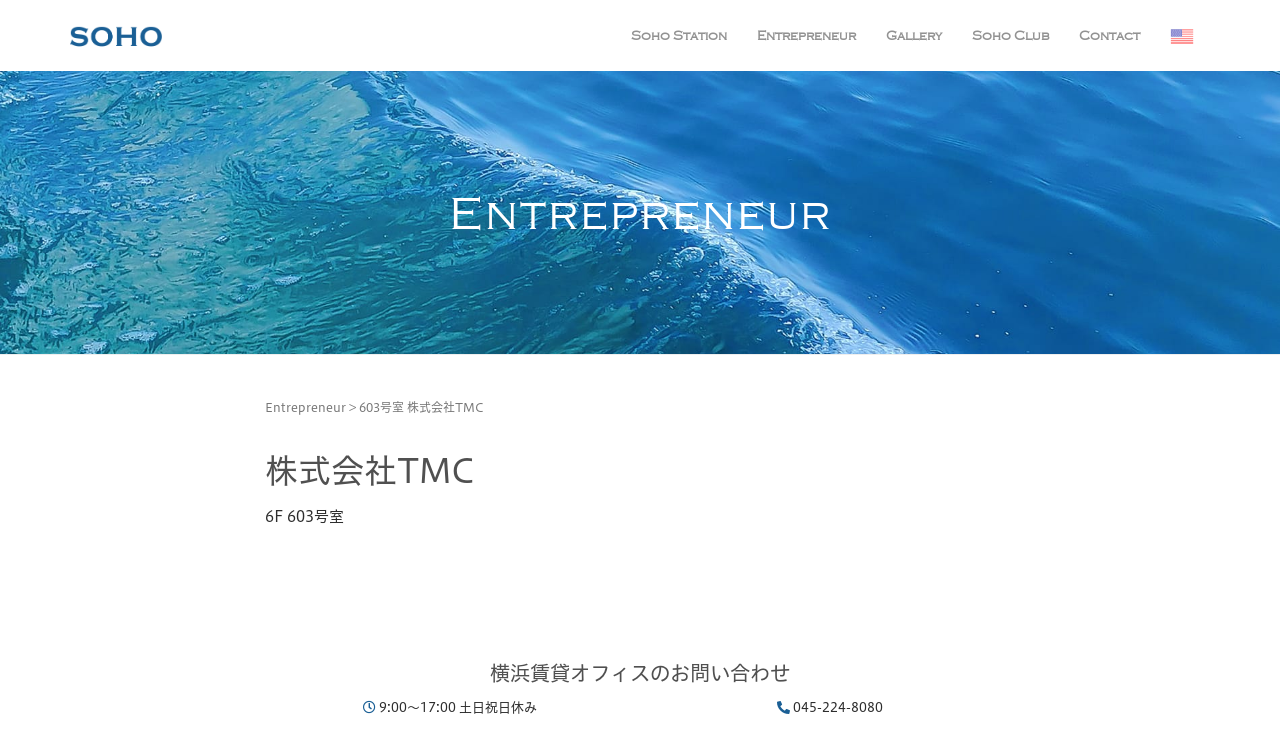

--- FILE ---
content_type: text/html; charset=UTF-8
request_url: https://www.soho-inc.co.jp/member/?page_id=156
body_size: 6061
content:
<!DOCTYPE html>
<html lang="ja">
<head prefix="og: http://ogp.me/ns# fb: http://ogp.me/ns/fb# article: http://ogp.me/ns/article#">
	<meta charset="UTF-8">
	<meta name="viewport" content="width=device-width, initial-scale=1.0, maximum-scale=1.0, user-scalable=0" />
	<link rel="pingback" href="https://www.soho-inc.co.jp/member/xmlrpc.php" />
	<!--[if lt IE 9]>
	<script src="https://www.soho-inc.co.jp/member/wp-content/themes/habakiri/js/html5shiv.min.js"></script>
	<![endif]-->
	<title>603号室  株式会社TMC &#8211; 横浜のオフィス賃貸｜山下町のソーホーSOHOステーション</title>
<link rel='dns-prefetch' href='//webfont.fontplus.jp' />
<link rel='dns-prefetch' href='//use.fontawesome.com' />
<link rel='dns-prefetch' href='//s.w.org' />
<link rel="alternate" type="application/rss+xml" title="横浜のオフィス賃貸｜山下町のソーホーSOHOステーション &raquo; フィード" href="https://www.soho-inc.co.jp/member/?feed=rss2" />
<link rel="alternate" type="application/rss+xml" title="横浜のオフィス賃貸｜山下町のソーホーSOHOステーション &raquo; コメントフィード" href="https://www.soho-inc.co.jp/member/?feed=comments-rss2" />
		<script type="text/javascript">
			window._wpemojiSettings = {"baseUrl":"https:\/\/s.w.org\/images\/core\/emoji\/12.0.0-1\/72x72\/","ext":".png","svgUrl":"https:\/\/s.w.org\/images\/core\/emoji\/12.0.0-1\/svg\/","svgExt":".svg","source":{"concatemoji":"https:\/\/www.soho-inc.co.jp\/member\/wp-includes\/js\/wp-emoji-release.min.js?ver=5.2.21"}};
			!function(e,a,t){var n,r,o,i=a.createElement("canvas"),p=i.getContext&&i.getContext("2d");function s(e,t){var a=String.fromCharCode;p.clearRect(0,0,i.width,i.height),p.fillText(a.apply(this,e),0,0);e=i.toDataURL();return p.clearRect(0,0,i.width,i.height),p.fillText(a.apply(this,t),0,0),e===i.toDataURL()}function c(e){var t=a.createElement("script");t.src=e,t.defer=t.type="text/javascript",a.getElementsByTagName("head")[0].appendChild(t)}for(o=Array("flag","emoji"),t.supports={everything:!0,everythingExceptFlag:!0},r=0;r<o.length;r++)t.supports[o[r]]=function(e){if(!p||!p.fillText)return!1;switch(p.textBaseline="top",p.font="600 32px Arial",e){case"flag":return s([55356,56826,55356,56819],[55356,56826,8203,55356,56819])?!1:!s([55356,57332,56128,56423,56128,56418,56128,56421,56128,56430,56128,56423,56128,56447],[55356,57332,8203,56128,56423,8203,56128,56418,8203,56128,56421,8203,56128,56430,8203,56128,56423,8203,56128,56447]);case"emoji":return!s([55357,56424,55356,57342,8205,55358,56605,8205,55357,56424,55356,57340],[55357,56424,55356,57342,8203,55358,56605,8203,55357,56424,55356,57340])}return!1}(o[r]),t.supports.everything=t.supports.everything&&t.supports[o[r]],"flag"!==o[r]&&(t.supports.everythingExceptFlag=t.supports.everythingExceptFlag&&t.supports[o[r]]);t.supports.everythingExceptFlag=t.supports.everythingExceptFlag&&!t.supports.flag,t.DOMReady=!1,t.readyCallback=function(){t.DOMReady=!0},t.supports.everything||(n=function(){t.readyCallback()},a.addEventListener?(a.addEventListener("DOMContentLoaded",n,!1),e.addEventListener("load",n,!1)):(e.attachEvent("onload",n),a.attachEvent("onreadystatechange",function(){"complete"===a.readyState&&t.readyCallback()})),(n=t.source||{}).concatemoji?c(n.concatemoji):n.wpemoji&&n.twemoji&&(c(n.twemoji),c(n.wpemoji)))}(window,document,window._wpemojiSettings);
		</script>
		<style type="text/css">
img.wp-smiley,
img.emoji {
	display: inline !important;
	border: none !important;
	box-shadow: none !important;
	height: 1em !important;
	width: 1em !important;
	margin: 0 .07em !important;
	vertical-align: -0.1em !important;
	background: none !important;
	padding: 0 !important;
}
</style>
	<link rel='stylesheet' id='wp-block-library-css'  href='https://www.soho-inc.co.jp/member/wp-includes/css/dist/block-library/style.min.css?ver=5.2.21' type='text/css' media='all' />
<link rel='stylesheet' id='habakiri-assets-css'  href='https://www.soho-inc.co.jp/member/wp-content/themes/habakiri/css/assets.min.css?ver=2.5.2' type='text/css' media='all' />
<link rel='stylesheet' id='habakiri-css'  href='https://www.soho-inc.co.jp/member/wp-content/themes/habakiri/style.min.css?ver=20190827090057' type='text/css' media='all' />
<link rel='stylesheet' id='font-style-css'  href='https://www.soho-inc.co.jp/member/wp-content/themes/habakiri/css/copperweb.css?ver=5.2.21' type='text/css' media='all' />
<link rel='stylesheet' id='custom-style-css'  href='https://www.soho-inc.co.jp/member/wp-content/themes/habakiri/css/custom.css?ver=5.2.21' type='text/css' media='all' />
<link rel='stylesheet' id='font-awesome-official-css'  href='https://use.fontawesome.com/releases/v5.10.2/css/all.css' type='text/css' media='all' integrity="sha384-rtJEYb85SiYWgfpCr0jn174XgJTn4rptSOQsMroFBPQSGLdOC5IbubP6lJ35qoM9" crossorigin="anonymous" />
<script type='text/javascript' src='https://www.soho-inc.co.jp/member/wp-includes/js/jquery/jquery.js?ver=1.12.4-wp'></script>
<script type='text/javascript' src='https://www.soho-inc.co.jp/member/wp-includes/js/jquery/jquery-migrate.min.js?ver=1.4.1'></script>
<script type='text/javascript' src='https://webfont.fontplus.jp/accessor/script/fontplus.js?vUqw9ra-rkU=&#038;aa=1&#038;ver=5.2.21'></script>
<link rel='https://api.w.org/' href='https://www.soho-inc.co.jp/member/index.php?rest_route=/' />
<link rel="EditURI" type="application/rsd+xml" title="RSD" href="https://www.soho-inc.co.jp/member/xmlrpc.php?rsd" />
<link rel="wlwmanifest" type="application/wlwmanifest+xml" href="https://www.soho-inc.co.jp/member/wp-includes/wlwmanifest.xml" /> 
<meta name="generator" content="WordPress 5.2.21" />
<link rel="canonical" href="https://www.soho-inc.co.jp/member/?page_id=156" />
<link rel='shortlink' href='https://www.soho-inc.co.jp/member/?p=156' />
<link rel="alternate" type="application/json+oembed" href="https://www.soho-inc.co.jp/member/index.php?rest_route=%2Foembed%2F1.0%2Fembed&#038;url=https%3A%2F%2Fwww.soho-inc.co.jp%2Fmember%2F%3Fpage_id%3D156" />
<link rel="alternate" type="text/xml+oembed" href="https://www.soho-inc.co.jp/member/index.php?rest_route=%2Foembed%2F1.0%2Fembed&#038;url=https%3A%2F%2Fwww.soho-inc.co.jp%2Fmember%2F%3Fpage_id%3D156&#038;format=xml" />
		<style>
		/* Safari 6.1+ (10.0 is the latest version of Safari at this time) */
		@media (max-width: 991px) and (min-color-index: 0) and (-webkit-min-device-pixel-ratio: 0) { @media () {
			display: block !important;
			.header__col {
				width: 100%;
			}
		}}
		</style>
		<style>a{color:#337ab7}a:focus,a:active,a:hover{color:#23527c}.site-branding a{color:#000}.responsive-nav a{color:#000;font-size:12px}.responsive-nav a small{color:#777;font-size:10px}.responsive-nav a:hover small,.responsive-nav a:active small,.responsive-nav .current-menu-item small,.responsive-nav .current-menu-ancestor small,.responsive-nav .current-menu-parent small,.responsive-nav .current_page_item small,.responsive-nav .current_page_parent small{color:#777}.responsive-nav .menu>.menu-item>a,.header--transparency.header--fixed--is_scrolled .responsive-nav .menu>.menu-item>a{background-color:transparent;padding:23px 15px}.responsive-nav .menu>.menu-item>a:hover,.responsive-nav .menu>.menu-item>a:active,.responsive-nav .menu>.current-menu-item>a,.responsive-nav .menu>.current-menu-ancestor>a,.responsive-nav .menu>.current-menu-parent>a,.responsive-nav .menu>.current_page_item>a,.responsive-nav .menu>.current_page_parent>a,.header--transparency.header--fixed--is_scrolled .responsive-nav .menu>.menu-item>a:hover,.header--transparency.header--fixed--is_scrolled .responsive-nav .menu>.menu-item>a:active,.header--transparency.header--fixed--is_scrolled .responsive-nav .menu>.current-menu-item>a,.header--transparency.header--fixed--is_scrolled .responsive-nav .menu>.current-menu-ancestor>a,.header--transparency.header--fixed--is_scrolled .responsive-nav .menu>.current-menu-parent>a,.header--transparency.header--fixed--is_scrolled .responsive-nav .menu>.current_page_item>a,.header--transparency.header--fixed--is_scrolled .responsive-nav .menu>.current_page_parent>a{background-color:transparent;color:#337ab7}.responsive-nav .sub-menu a{background-color:#000;color:#777}.responsive-nav .sub-menu a:hover,.responsive-nav .sub-menu a:active,.responsive-nav .sub-menu .current-menu-item a,.responsive-nav .sub-menu .current-menu-ancestor a,.responsive-nav .sub-menu .current-menu-parent a,.responsive-nav .sub-menu .current_page_item a,.responsive-nav .sub-menu .current_page_parent a{background-color:#191919;color:#337ab7}.off-canvas-nav{font-size:12px}.responsive-nav,.header--transparency.header--fixed--is_scrolled .responsive-nav{background-color:transparent}#responsive-btn{background-color:transparent;border-color:#eee;color:#000}#responsive-btn:hover{background-color:#f5f5f5;border-color:#eee;color:#000}.habakiri-slider__transparent-layer{background-color:rgba( 0,0,0, 0.1 )}.page-header{background-color:#222;color:#fff}.pagination>li>a{color:#337ab7}.pagination>li>span{background-color:#337ab7;border-color:#337ab7}.pagination>li>a:focus,.pagination>li>a:hover,.pagination>li>span:focus,.pagination>li>span:hover{color:#23527c}.header{background-color:#fff}.header--transparency.header--fixed--is_scrolled{background-color:#fff !important}.footer{background-color:#ffffff}.footer-widget-area a{color:#777}.footer-widget-area,.footer-widget-area .widget_calendar #wp-calendar caption{color:#555}.footer-widget-area .widget_calendar #wp-calendar,.footer-widget-area .widget_calendar #wp-calendar *{border-color:#555}@media(min-width:992px){.responsive-nav{display:block}.off-canvas-nav,#responsive-btn{display:none !important}.header--2row{padding-bottom:0}.header--2row .header__col,.header--center .header__col{display:block}.header--2row .responsive-nav,.header--center .responsive-nav{margin-right:-1000px;margin-left:-1000px;padding-right:1000px;padding-left:1000px}.header--2row .site-branding,.header--center .site-branding{padding-bottom:0}.header--center .site-branding{text-align:center}}</style>	<!-- Global site tag (gtag.js) - Google Analytics -->
    <script async src="https://www.googletagmanager.com/gtag/js?id=UA-162898792-1"></script>
    <script>
      window.dataLayer = window.dataLayer || [];
      function gtag(){dataLayer.push(arguments);}
      gtag('js', new Date());

      gtag('config', 'UA-162898792-1');
    </script>

</head>
<body class="page-template-default page page-id-156">
<div id="container">
		<header id="header" class="header header--default ">
				<div class="container">
			<div class="row header__content">
				<div class="col-xs-10 col-md-4 header__col">
					
<div class="site-branding">
	<h1 class="site-branding__heading">
		<a href="http://www.soho-inc.co.jp" rel="home"><img src="https://www.soho-inc.co.jp/member/wp-content/uploads/2019/08/logo-dark.png" alt="横浜のオフィス賃貸｜山下町のソーホーSOHOステーション" class="site-branding__logo" /></a>	</h1>
<!-- end .site-branding --></div>
				<!-- end .header__col --></div>
				<div class="col-xs-2 col-md-8 header__col global-nav-wrapper clearfix">
					
<nav class="global-nav js-responsive-nav nav--hide" role="navigation">
	<div class="menu-globalmenu-container"><ul id="menu-globalmenu" class="menu"><li id="menu-item-27" class="menu-item menu-item-type-custom menu-item-object-custom menu-item-27"><a href="/station.html">Soho Station</a></li>
<li id="menu-item-32" class="menu-item menu-item-type-post_type menu-item-object-page menu-item-home menu-item-32"><a href="https://www.soho-inc.co.jp/member/">Entrepreneur</a></li>
<li id="menu-item-28" class="menu-item menu-item-type-custom menu-item-object-custom menu-item-28"><a href="/gallery.html">Gallery</a></li>
<li id="menu-item-29" class="menu-item menu-item-type-custom menu-item-object-custom menu-item-29"><a href="/club.html">Soho Club</a></li>
<li id="menu-item-31" class="menu-item menu-item-type-custom menu-item-object-custom menu-item-31"><a href="/contact.html">Contact</a></li>
<li id="menu-item-60" class="menu-item menu-item-type-custom menu-item-object-custom menu-item-60"><a href="/us.html"><img alt="Image" class="flag" src="/images/flag-1.png"></a></li>
</ul></div><!-- end .global-nav --></nav>
					<div id="responsive-btn"></div>
				<!-- end .header__col --></div>
			<!-- end .row --></div>
		<!-- end .container --></div>
			<!-- end #header --></header>
	<div id="contents">
		

<div class="page-header text-center ">
  <div class="container">
      <h1 class="page-header__title ">Entrepreneur</h1>
  </div>
</div>

<div class="sub-page-contents">

	<div class="container">
		<div class="row">
			<div class="col-md-8 col-md-offset-2">
<!--サイドバー使用時は上記コードをこちらに修正→　<div class="col-md-8">-->
				<main id="main" role="main">

					<div class="breadcrumbs"><a href="https://www.soho-inc.co.jp/member/">Entrepreneur</a> &gt; <strong>603号室  株式会社TMC</strong></div>											<article class="article article--page post-156 page type-page status-publish">
	<div class="entry">
										<h1 class="entry__title">603号室  株式会社TMC</h1>
											<div class="entry__content">
			<h1>株式会社TMC</h1>
<p>6F 603号室</p>
<p class="style28">
		<!-- end .entry__content --></div>
			<!-- end .entry --></div>

		</article>
					
				<!-- end #main --></main>
			<!-- end .col-md-9 --></div>
			<div class="col-md-3" style="display:none;">
<!--サイドバー使用時は上記コードをこちらに修正→　<div class="col-md-3">-->
				<aside id="sub">
	<div class="sidebar"><div id="custom_html-3" class="widget_text widget sidebar-widget widget_custom_html"><div class="textwidget custom-html-widget"><!-- <a href="/member/"><img src="/images/800_1.jpg" alt="" class="img-rounded" style="margin-bottom: 10px;"></a> --></div></div></div><!-- #sub --></aside>
			<!-- end .col-md-3 --></div>
		<!-- end .row --></div>
	<!-- end .container --></div>

<!-- end .sub-page-contents --></div>
			<!-- end #contents --></div>
	<footer id="footer" class="footer">
				
				<div class="footer-widget-area">
			<div class="container">
				<div class="row">
					<div id="custom_html-4" class="widget_text col-md-4 widget footer-widget widget_custom_html"><div class="textwidget custom-html-widget"></div></div><div id="custom_html-2" class="widget_text col-md-4 widget footer-widget widget_custom_html"><div class="textwidget custom-html-widget"><div class="footerTop">
  <div class="row">
      <div class="col-sm-12 text-center"><h4 class="mb-3">横浜賃貸オフィスのお問い合わせ</h4></div>
      <div class="col-md-12 col-lg-8 col-lg-offset-2 mb-2">
        <div class="row">
          <div class="col-md-6 mb-3 text-center">
            <p class="mb-1 font-s"><i class="far fa-clock soho-blue"></i> 9:00〜17:00 土日祝日休み</p>
            <p class="font-s"><i class="fas fa-map-marker-alt soho-blue"></i> <span class="d-inline-block">横浜市中区</span><span class="d-inline-block">山下町24番地8</span> <span class="d-inline-block">SOHO STATION</span></p>
          </div>
          <div class="col-md-6 mb-3 text-center">
            <p class="mb-1 font-s"><i class="fas fa-phone-alt soho-blue"></i> 045-224-8080</p>
            <p class="font-s"><i class="far fa-envelope soho-blue"></i> info@soho-inc.co.jp</p>
          </div>
        </div>
      </div>
      <div class="col-sm-12 mb-4 text-center">
        <p class="mb-0 Copperplate-Lig"><small class="fs-100">OPERATION COMPANY</small><br>
          <a href="/index.html"><img src="/member/wp-content/themes/habakiri/images/logo2-dark.png" alt="SOHO Logo" class="mb-3"></a></p>
        <p><a class="btn btn-default" href="/contact.html"><span class="btn__text">空き情報のお問い合わせ</span></a></p>
      </div>
  </div>
</div>
<div class="footerBottom">
  <div class="row">
    <div class="col-sm-12 text-center">
        <div class="heading-block mb-3">
            <ul class="list-inline list--hover">
                <li> <a href="/station.html"><span class="Copperplate-Lig">Soho Station</span></a> </li>
                <li> <a href="/member"><span class="Copperplate-Lig">Entrepreneur</span></a> </li>
                <li> <a href="/gallery.html"><span class="Copperplate-Lig">Gallery</span></a> </li>
                <li> <a href="/club.html"><span class="Copperplate-Lig">Soho Club</span></a> </li>
                <li> <a href="/about.html"><span class="Copperplate-Lig">About Soho</span></a> </li>
                <li> <a href="/topic.html"><span class="Copperplate-Lig">Topics</span></a> </li>
                <li> <a href="/countact.html"><span class="Copperplate-Lig">Contact</span></a> </li>
                <li> <a href="/sponsors.html"><span class="Copperplate-Lig">Sponsors</span></a> </li>
                <li> <a href="/policy.html"><span class="Copperplate-Lig">Privacy Policy</span></a> </li>
            </ul>
        </div>

        <div>
          <p class="text-center"><small class="fs-100 white">土地建物 UR都市機構・建物管理アサヒファシリティズ<br><a href="/about.html" class="footer-colorWhite footer-textDecoration_none">© 株式会社SOHO</a></small></p>
        </div>
        <div class="text-center">
          <span class="type--fine-print ml-3 white">Designed by</span><a class="type--fine-print ml-1 white" href="https://www.coral.co.jp/" target="_blank" rel="noopener noreferrer">CORAL</a>
        </div>
    </div>    
  </div>
</div>
</div></div><div id="custom_html-5" class="widget_text col-md-4 widget footer-widget widget_custom_html"><div class="textwidget custom-html-widget"></div></div>				<!-- end .row --></div>
			<!-- end .container --></div>
		<!-- end .footer-widget-area --></div>
		
		
		<div class="copyright">
			<div class="container">
				Habakiri theme by <a href="http://2inc.org" target="_blank">モンキーレンチ</a>&nbsp;Powered by <a href="http://wordpress.org/" target="_blank">WordPress</a>			<!-- end .container --></div>
		<!-- end .copyright --></div>
			<!-- end #footer --></footer>
<!-- end #container --></div>
		<script>
		jQuery( function( $ ) {
			$( '.js-responsive-nav' ).responsive_nav( {
				direction: 'right'
			} );
		} );
		</script>
		<script type='text/javascript' src='https://www.soho-inc.co.jp/member/wp-content/themes/habakiri/js/app.min.js?ver=2.5.2'></script>
<script type='text/javascript' src='https://www.soho-inc.co.jp/member/wp-content/themes/habakiri/js/scrolltopcontrol.js?ver=2.5.2'></script>
<script type='text/javascript' src='https://www.soho-inc.co.jp/member/wp-includes/js/wp-embed.min.js?ver=5.2.21'></script>
</body>
</html>


--- FILE ---
content_type: text/css
request_url: https://www.soho-inc.co.jp/member/wp-content/themes/habakiri/css/custom.css?ver=5.2.21
body_size: 1757
content:
@charset "UTF-8";
/*
編集履歴
[2020.04.08]samejima
[2019.10.31]samejima
*/
/* サイト全体 */
body {
  font-size: 15px;
  font-family: FP-HiraginoUDSansStdN-W4;
  line-height: 170%;
/*  color: #444444;*/
  color: #2d2d2d;
  
}
p {
  line-height: 170%;
  color: #2d2d2d;
}
h1, h2, h3, h4, h5, h6 {
  font-family: FP-HiraginoUDSansStdN-W4;
  color: #505050;
}
h3, .h3 {
  line-height: 110%;
}
.soho-blue {
  color: #1a5f95;
}

.text_10 {
	font-size: 10px;
	line-height: 100%;
}

.text_12 {
	font-size: 12px;
	line-height: 120%;
}

.text_13 {
	font-size: 13px;
	line-height: 130%;
}

.text_14 {
	font-size: 14px;
}

.text_16 {
	font-size: 16px;
}

.text_18 {
	font-size: 18px;
}

.text_20 {
	font-size: 20px;
}


.space_t-10 {
	margin-top: -10px;
}
.space_t-20 {
	margin-top: -20px;
}
.space_t-30 {
	margin-top: -30px;
}
.space_t-40 {
	margin-top: -40px;
}
.space_t-50 {
	margin-top: -50px;
}
.space_b-10 {
	margin-bottom: -10px;
}
.space_b-20 {
	margin-bottom: -20px;
}
.space_b-30 {
	margin-bottom: -30px;
}
.space_b-40 {
	margin-bottom: -40px;
}
.space_b-50 {
	margin-bottom: -50px;
}
.boxed-r {
    border-radius: 6px;
}
.ml-1 {
  margin-left: 0.35rem;
}
.ml-3 {
  margin-left: 1.5rem;
}
/* end サイト全体 */

/* カラー */
.white {
  color: #fff;
}
/* end カラー */

/* フォント */
.Copperplate-Lig { 
	font-family: Copperplate-Lig;
	font-weight: normal;
	font-style: normal;
    letter-spacing: 2px;
}
.Copperplate-Med { 
	font-family: Copperplate-Med;
	font-weight: normal;
	font-style: normal;
    letter-spacing: 2px;
}
.Copperplate-Bol { 
	font-family: Copperplate-Bol;
	font-weight: normal;
	font-style: normal;
    letter-spacing: 2px;
}
.copyright {
    background-color: inherit;
}
.font-s {
  font-size: 13px;
}
.font-m {
  font-size: 15px;
}
@media all and (max-width: 767px) {
  .font-s {
    font-size: 15px;
  }
  .font-m {
    font-size: 18px;
  }
}
/* グローバルナビゲーション ロゴ */
img.site-branding__logo {
    width: 92px;
}
/* end グローバルナビゲーション ロゴ */

/* グローバルナビゲーション */
nav.global-nav li a {
	font-family: Copperplate-Lig;
    font-weight: 600;
    color: #252525;
    opacity: .5;
    font-size: 0.857142857142857em;
/*    letter-spacing: 5px;*/
}
#menu-item-32 a {
  color:#252525;
}
#menu-item-32 a:hover {
  color: #337ab7;
}
#menu-item-60 img.flag {
    max-height: 1.85714286em;
}
.off-canvas-nav--dark {
  background-color: white;
  box-shadow: rgba(0, 0, 0, 0.3) -3px 0px 10px;
  border: none;
  z-index: 100;
}
.off-canvas-nav--dark .menu {
  border: none;
}
.off-canvas-nav--dark .menu-item {
  border: none;
}
.off-canvas-nav--dark #menu-item-32 a {
  background-color: white;
}
.off-canvas-nav--dark #menu-item-32 a:hover {
    background-color: #2f2f2f;
    color: #fff;
}
/* end グローバルナビゲーション */

/* トップページ */
.page-header {
  background: url(../images/1900_1.jpg);
  background-size: cover;
  background-position: 50% 50%;
}
.page-header__title {
  font-family: Copperplate-Lig;
  font-size: 47px;
  font-weight: 400;
  padding: 1em 0;
  color: #fff;
  letter-spacing: 2px;
}
.entry__title {
  display: none;
}
.underline {
  border-bottom: 1px solid #ccc;
  padding-bottom: 0.3em;
}
@media all and (max-width: 480px) {
  .page-header__title {
    font-size: 2.35em;
/*    font-size: 10vw;*/
  }
}
/* end トップページ */

/* フッター */
#custom_html-2 .custom-html-widget {
  margin-left: -375px;
  margin-right: -375px;
}
#custom_html-2 h4 {
  font-size: 1.7em;
  line-height: 1.36842105em;
  margin-top: 0;
  padding: 0;
}
#custom_html-2 h4.mb-3 {
  margin-bottom: 1rem;
}
#custom_html-2 .mb-4{
  margin-bottom: 2rem;
}
#custom_html-2 .mb-2{
  margin-bottom: 0.7rem;
}

#custom_html-2 .btn {
  color: #252525;
  padding: 6px 30px;
}
#custom_html-2 .fs-100 {
  font-size: 100%;
}
#custom_html-2 .list-inline {
  font-size: 15px;
  margin-left: 0;
}
#custom_html-2 .list-inline li {
  padding: 0;
  color: #666666;
}
#custom_html-2 .list--hover li:not(:hover) {
    opacity: .6;
}
#custom_html-2 .list-inline li:not(:last-child) {
    margin-right: 1.85714286em;
}
@media (max-width: 1110px) {
  #custom_html-2 .custom-html-widget {
    margin-left: -350px;
    margin-right: -350px;
  }
}
@media (max-width: 991px) {
  #custom_html-2 .custom-html-widget {
    margin-left: 0;
    margin-right: 0;
  }
}
@media (max-width: 767px) {
  #custom_html-2 .list-inline li {
      display: block;
      margin-right: 0;
  }
  #custom_html-2 .list-inline li:not(:last-child) {
    margin-right: 0;
  }
}
.copyright {
  display: none;
/*  visibility:hidden;*/
}
#custom_html-2 .type--fine-print {
  opacity: 0.5;
}
#custom_html-2 .footerBottom {
  background-color: #123166;
  margin: 0 -500px;
  padding: 1em 500px 5em;
}
#custom_html-2 .footerBottom .list-inline li a {
  color: #fff;
}
.footer-widget-area {
  padding-bottom: 0;
}
.footer-widget-area .footerBottom a {
  color: #fff;
}

.footerTop .footer-bgColor a.footer-colorWhite {
  color: white;
}
.footerTop .footer-bgColor a.footer-textDecoration_none {
  text-decoration: none;
}

/* end フッター */